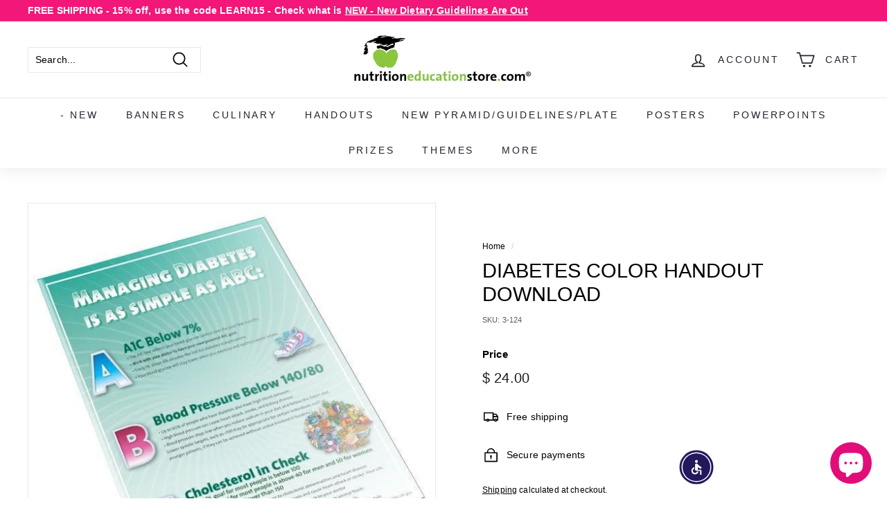

--- FILE ---
content_type: text/css
request_url: https://widgets.juniphq.com/v1/styles/89.f9006ade31a0531864b2.css
body_size: -124
content:
.junip-badge{display:inline-block}.junip-badge .junip-badge-container{all:unset;border-radius:15px;display:block;overflow:visible;transition:box-shadow .15s ease-in;-webkit-user-select:none;-moz-user-select:none;user-select:none}.junip-badge .junip-badge-container[href]{cursor:pointer}.junip-badge .junip-badge-container:focus{box-shadow:0 0 16px var(--junipOutlineColor)}


--- FILE ---
content_type: image/svg+xml
request_url: https://widgets.juniphq.com/v1/images/ad979451af957fc4aff2.svg
body_size: 1035
content:
<svg fill="none" height="36" viewBox="0 0 100 36" width="100" xmlns="http://www.w3.org/2000/svg"><g fill="#008739"><path d="m8.14091 29.2909c5.11359 0 8.09999-3.1091 8.09999-8.4682v-20.8227h-4.9091v20.5773c0 2.8227-1.0227 4.1727-3.14998 4.1727-2.12727 0-3.27273-1.3091-3.27273-4.05v-7.2818h-4.90909v7.5273c0 5.4409 2.82273 8.3454 8.14091 8.3454z"/><path d="m24.8833 29.1682c3.0272 0 4.7863-1.8409 5.8909-5.6455h.7363l-1.2681 5.1137h4.6636v-19.84095h-4.6636v10.92275c0 3.1909-1.35 5.1545-3.5182 5.1545-1.8 0-2.6591-1.1454-2.6591-3.4772v-12.60005h-4.6636v13.70455c0 4.3773 1.8409 6.6682 5.4818 6.6682z"/><path d="m43.2115 17.7136v10.9228h-4.6636v-19.84095h4.6636l-1.3091 5.07275h.7364c1.1454-3.7637 2.9863-5.64547 6.0954-5.64547 3.7637 0 5.7273 2.33177 5.7273 6.66817v13.7455h-4.6636v-12.6c0-2.3319-.9818-3.5182-2.9046-3.5182-2.2909 0-3.6818 2.0045-3.6818 5.1954z"/><path d="m62.512 5.80909v-5.236363h-4.9091v5.236363z"/><path d="m62.3892 28.6364v-19.84095h-4.6636v19.84095z"/><path clip-rule="evenodd" d="m70.7005 28.6364v7.3636h-4.6636v-27.20455h4.6636l-1.3091 5.07275h.7364c1.0227-3.6818 2.9045-5.64547 5.9318-5.64547 2.2909 0 4.1318.98182 5.3591 2.78177 1.2273 1.7591 1.8409 4.3364 1.8409 7.691 0 3.3954-.6136 5.9727-1.8409 7.7318-1.2273 1.8-3.0682 2.7409-5.3591 2.7409-3.0273 0-4.9091-1.9227-5.9318-5.6455h-.7364zm1.0227-5.0728c.6546.9409 1.6364 1.4728 2.8228 1.4728 1.2272 0 2.209-.5319 2.8636-1.4728.6954-1.0636 1.1045-2.6591 1.1045-4.8681 0-2.1682-.4091-3.7637-1.1045-4.8273-.6546-.9409-1.6364-1.4727-2.8636-1.4727-1.1864 0-2.1682.5318-2.8228 1.4727-.7363 1.0227-1.1045 2.6591-1.1045 4.8273 0 2.209.3682 3.8454 1.1045 4.8681z" fill-rule="evenodd"/><path d="m94.1306 25.859.5403-4.8626h-3.4578l.5402 4.8626-4.8085-1.3777-.5133 3.2957 4.4574.3512-2.9176 3.9171 3.1067 1.5668 1.8099-4.1062 2.0531 4.1333 2.9986-1.5939-2.9445-3.9171 4.4844-.3242-.4323-3.3227z"/></g></svg>